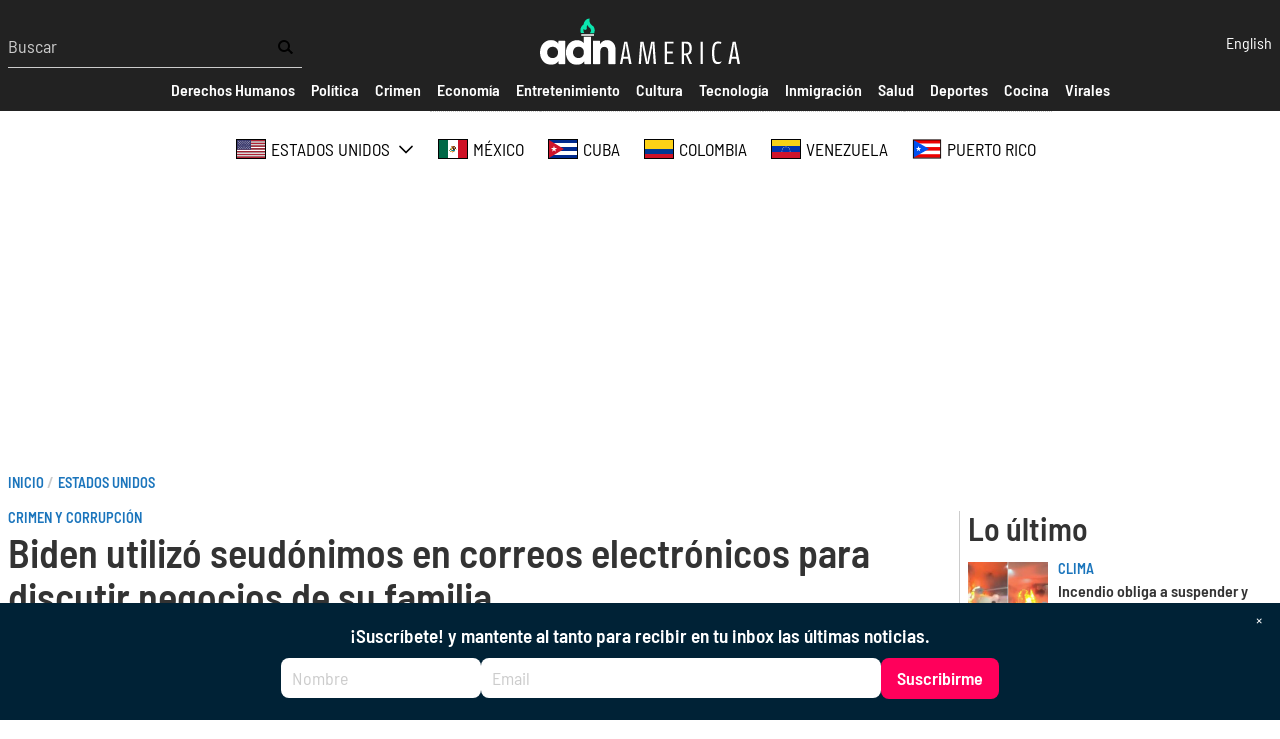

--- FILE ---
content_type: text/html; charset=UTF-8
request_url: https://adnamerica.com/estados-unidos/biden-utilizo-seudonimos-en-correos-electronicos-para-discutir-negocios-de-su
body_size: 61971
content:
<!DOCTYPE html>
<html lang="es" dir="ltr" prefix="content: http://purl.org/rss/1.0/modules/content/  dc: http://purl.org/dc/terms/  foaf: http://xmlns.com/foaf/0.1/  og: http://ogp.me/ns#  rdfs: http://www.w3.org/2000/01/rdf-schema#  schema: http://schema.org/  sioc: http://rdfs.org/sioc/ns#  sioct: http://rdfs.org/sioc/types#  skos: http://www.w3.org/2004/02/skos/core#  xsd: http://www.w3.org/2001/XMLSchema# ">
  <head>
    <!-- Google tag (gtag.js) -->
    <script async src="https://www.googletagmanager.com/gtag/js?id=G-X81SCG4SDR"></script>
    <script>
      window.dataLayer = window.dataLayer || [];
      function gtag(){dataLayer.push(arguments);}
      gtag('js', new Date());

      gtag('config', 'G-X81SCG4SDR');
    </script>
    <meta charset="utf-8" />
<style>/* @see https://github.com/aFarkas/lazysizes#broken-image-symbol */.js img.lazyload:not([src]) { visibility: hidden; }/* @see https://github.com/aFarkas/lazysizes#automatically-setting-the-sizes-attribute */.js img.lazyloaded[data-sizes=auto] { display: block; width: 100%; }</style>
<meta name="description" content="Correos con seudónimos de Biden para tratos familiares desatan alarma entre republicanos. De acuerdo con documentos legales, Biden empleó los alias &quot;Robert Peters&quot;, &quot;Robin Ware&quot; y &quot;JRB Ware&quot; para compartir información gubernamental y comunicarse con Hunter Biden y otros asociados." />
<meta name="geo.position" content="US-FL, CU, ES, CO, MX, US-CA, US-NJ, US-NY, US-TX, US-NV, US-PR, US-GA, US-PA, US-VA, AR, VE, CA, IT, CL, DO, CR, EC, SV, GT, HN, NI, PA, PE, CH, TT, UY, DE," />
<link rel="canonical" href="https://adnamerica.com/estados-unidos/biden-utilizo-seudonimos-en-correos-electronicos-para-discutir-negocios-de-su" />
<meta name="robots" content="index, follow" />
<link rel="image_src" href="joe-biden-shutterstock_1936368718.jpg" />
<meta name="original-source" content="https://adnamerica.com/estados-unidos/biden-utilizo-seudonimos-en-correos-electronicos-para-discutir-negocios-de-su" />
<meta property="og:site_name" content="ADN América" />
<meta property="og:type" content="Article" />
<meta property="og:url" content="https://adnamerica.com/estados-unidos/biden-utilizo-seudonimos-en-correos-electronicos-para-discutir-negocios-de-su" />
<meta property="og:title" content="Biden utilizó seudónimos en correos electrónicos para discutir negocios de su familia" />
<meta property="og:description" content="Correos con seudónimos de Biden para tratos familiares desatan alarma entre republicanos. De acuerdo con documentos legales, Biden empleó los alias &quot;Robert Peters&quot;, &quot;Robin Ware&quot; y &quot;JRB Ware&quot; para compartir información gubernamental y comunicarse con Hunter Biden y otros asociados." />
<meta property="og:image" content="https://adnamerica.com/sites/default/files/styles/social_media/public/2023-02/joe-biden-shutterstock_1936368718.jpg?itok=0JNi4HcP" />
<meta property="og:image:url" content="https://adnamerica.com/sites/default/files/styles/social_media/public/2023-02/joe-biden-shutterstock_1936368718.jpg?itok=0JNi4HcP" />
<meta property="og:image:secure_url" content="https://adnamerica.com/sites/default/files/styles/social_media/public/2023-02/joe-biden-shutterstock_1936368718.jpg?itok=0JNi4HcP" />
<meta property="og:image:width" content="1200" />
<meta property="og:video:height" content="628" />
<meta property="og:image:alt" content="El Presidente Joe Biden pronuncia un discurso ante el personal del Departamento de Defensa | Shutterstock" />
<meta name="twitter:card" content="summary_large_image" />
<meta name="twitter:description" content="Correos con seudónimos de Biden para tratos familiares desatan alarma entre republicanos. De acuerdo con documentos legales, Biden empleó los alias &quot;Robert Peters&quot;, &quot;Robin Ware&quot; y &quot;JRB Ware&quot; para compartir información gubernamental y comunicarse con Hunter Biden y otros asociados." />
<meta name="twitter:site" content="@AmericaAdn" />
<meta name="twitter:title" content="Biden utilizó seudónimos en correos electrónicos para discutir negocios de su familia" />
<meta name="twitter:site:id" content="1450470259459252224" />
<meta name="twitter:url" content="https://adnamerica.com/estados-unidos/biden-utilizo-seudonimos-en-correos-electronicos-para-discutir-negocios-de-su" />
<meta name="twitter:image" content="https://adnamerica.com/sites/default/files/styles/social_media/public/2023-02/joe-biden-shutterstock_1936368718.jpg?itok=0JNi4HcP" />
<meta name="twitter:image:alt" content="El Presidente Joe Biden pronuncia un discurso ante el personal del Departamento de Defensa | Shutterstock" />
<meta name="twitter:image:height" content="1200" />
<meta name="twitter:image:width" content="628" />
<meta name="Generator" content="Drupal 9 (https://www.drupal.org)" />
<meta name="MobileOptimized" content="width" />
<meta name="HandheldFriendly" content="true" />
<meta name="viewport" content="width=device-width, initial-scale=1.0" />
<script type="application/ld+json">{
    "@context": "https://schema.org",
    "@graph": [
        {
            "@type": "NewsArticle",
            "headline": "Biden utilizó seudónimos en correos electrónicos para discutir negocios de su familia",
            "name": "Biden utilizó seudónimos en correos electrónicos para discutir negocios de su familia",
            "description": "Correos con seudónimos de Biden para tratos familiares desatan alarma entre republicanos. De acuerdo con documentos legales, Biden empleó los alias \u0022Robert Peters\u0022, \u0022Robin Ware\u0022 y \u0022JRB Ware\u0022 para compartir información gubernamental y comunicarse con Hunter Biden y otros asociados.",
            "image": {
                "@type": "ImageObject",
                "representativeOfPage": "True",
                "url": "https://adnamerica.com/sites/default/files/styles/social_media/public/2023-02/joe-biden-shutterstock_1936368718.jpg?itok=0JNi4HcP",
                "width": "800",
                "height": "600"
            },
            "dateModified": "2023-08-30T13:50:23-0400",
            "isAccessibleForFree": "True",
            "author": {
                "@type": "Person",
                "@id": "https://adnamerica.com/node/3839",
                "name": "ADN America Staff",
                "url": "https://adnamerica.com/node/3839"
            },
            "publisher": {
                "@type": "Organization",
                "@id": "https://adnamerica.com/",
                "name": "ADN América",
                "url": "https://adnamerica.com/"
            }
        }
    ]
}</script>
<link rel="preconnect" href="https://tags.newdreamglobal.com/" crossorigin="" />
<link rel="icon" href="/core/misc/favicon.ico" type="image/vnd.microsoft.icon" />
<link rel="alternate" hreflang="es" href="https://adnamerica.com/estados-unidos/biden-utilizo-seudonimos-en-correos-electronicos-para-discutir-negocios-de-su" />

    <title>Biden utilizó seudónimos en correos electrónicos para discutir negocios de su familia | ADN América</title>
    <link rel="stylesheet" media="all" href="/sites/default/files/css/css_2tgOayJN9mPR4HpAd6LSAIaoTK5xv4NSEjgjLCDSDi8.css" />
<link rel="stylesheet" media="all" href="/sites/default/files/css/css_nLWULmlXTepDZGGwkoo0qap92wzgRaMUvqoZWsJYYf8.css" />
<link rel="stylesheet" media="all" href="/sites/default/files/css/css_s27Rq3gAZ_pn7vJPEOHbV2Etrdw-iM_FD4S2DFFgVaE.css" />
<link rel="stylesheet" media="all" href="/sites/default/files/css/css_cWGm6qhhy0ljSfb8VWdFuMSA_0d69oK94DL7xU1NKV8.css" />
<link rel="stylesheet" media="all" href="/sites/default/files/css/css_yAW9T6u_EtXQHjKS0ONV2zJ9G6VzVCgb8cvoOJPHpDs.css" />

    <script src="//tag.clearbitscripts.com/v1/pk_bb0d0dbe8c45dbf61079c9e2e57d187b/tags.js" async referrerpolicy="strict-origin-when-cross-origin"></script>
<script src="/sites/default/files/js/js_rjfh-jpZv9a7pEZJ2ZdgFoouWzK_o0ajNMRVRDpC8rA.js" async="" defer=""></script>

    <meta name='dailymotion-domain-verification' content='dm9hos0fdz97v1am7' />
    <meta name="facebook-domain-verification" content="5uwitn5f1x47xh7phvmi9ja50bh0v8" />
    
  </head>
  <body class="alias--estados-unidos-biden-utilizo-seudonimos-en-correos-electronicos-para-discutir-negocios-de-su nodetype--article logged-out">
        <a href="#main-content" class="visually-hidden focusable">
      Pasar al contenido principal
    </a>
    
      <div class="dialog-off-canvas-main-canvas" data-off-canvas-main-canvas>
    



<div  class="layout-container">
            

<header  class="header">
  <div  class="header__inner">
    <div  class="header__primary">
      <div  class="header__menu">
          <a href="#" id="toggle-expand" class="toggle-expand">
  <span class="toggle-expand__open">
    
<svg  class="toggle-expand__icon"

  
  
  >
      <use xlink:href="/themes/custom/adn/dist/icons.svg?v1.5#bars"></use>
</svg>
  </span>
  <span class="toggle-expand__close">
    
<svg  class="toggle-expand__icon"

  
  
  >
      <use xlink:href="/themes/custom/adn/dist/icons.svg?v1.5#times"></use>
</svg>
  </span>
</a>
  <div class="views-exposed-form search-form" data-drupal-selector="views-exposed-form-search-page-1">
  
    
      <form action="/search" method="get" id="views-exposed-form-search-page-1" accept-charset="UTF-8">
  
<div class="js-form-item form-item js-form-type-textfield form-item-text js-form-item-text form-no-label">
        <input placeholder="Buscar" data-drupal-selector="edit-text" type="text" id="edit-text" name="text" value="" size="30" maxlength="128" class="form-text form-item__textfield" />

        </div>
<div data-drupal-selector="edit-actions" class="form-actions js-form-wrapper form-wrapper" id="edit-actions"><input data-drupal-selector="edit-submit-search" type="submit" id="edit-submit-search" value="" class="button js-form-submit form-submit form-item__textfield" />
</div>


</form>

  </div>

      </div>
      <div  class="header__branding">
                  
<a
   class="logo-link"
    href="/"
    
>
      

  
<img
   class="logo__image"
        sizes="100vw"
    src="/themes/custom/adn/images/logo.svg?v2"
      alt="Logo"
    />
  </a>
              </div>
      <div  class="header__tools">
          <div class="language-switcher-language-url" id="block-languageswitcher" role="navigation">
  
    
      <div class="language-switcher">
  
<ul  block="block-languageswitcher" class="language-switcher__list">
                
<li  class="list-item list-item--">
              <a href="/en/node/64103" class="language-link" hreflang="en" data-drupal-link-system-path="node/64103">English</a>
          </li>

          </ul>
</div>

  </div>

      </div>
    </div>
    <div id="header__menu_mobile" class="header__menu_mobile">
      <div id="header__search_form"  class="header__search_form">
            <div class="views-exposed-form search-form" data-drupal-selector="views-exposed-form-search-page-1">
  
    
      <form action="/search" method="get" id="views-exposed-form-search-page-1" accept-charset="UTF-8">
  
<div class="js-form-item form-item js-form-type-textfield form-item-text js-form-item-text form-no-label">
        <input placeholder="Buscar" data-drupal-selector="edit-text" type="text" id="edit-text" name="text" value="" size="30" maxlength="128" class="form-text form-item__textfield" />

        </div>
<div data-drupal-selector="edit-actions" class="form-actions js-form-wrapper form-wrapper" id="edit-actions"><input data-drupal-selector="edit-submit-search" type="submit" id="edit-submit-search" value="" class="button js-form-submit form-submit form-item__textfield" />
</div>


</form>

  </div>

      </div>
      <div id="header__secondary"  class="header__secondary">
        <div  class="header__secondary_menu">
          
  <nav block="block-secondarymenu" class="secondary_menu">
  <div id="secondary-nav" class="secondary-nav">
    


    
                          
    
<ul  class="secondary-menu">
            
<li  class="secondary-menu__item">
                        
<a
   class="secondary-menu__link"
    href=""
    
>
                      <span>Secciones</span>
              
  </a>
          </li>
          
<li  class="secondary-menu__item">
                        
<a
   class="secondary-menu__link"
    href="/derechos-humanos"
    
>
                      <span>Derechos Humanos</span>
              
  </a>
          </li>
          
<li  class="secondary-menu__item">
                        
<a
   class="secondary-menu__link"
    href="/politica"
    
>
                      <span>Política</span>
              
  </a>
          </li>
          
<li  class="secondary-menu__item">
                        
<a
   class="secondary-menu__link"
    href="/crimen"
    
>
                      <span>Crimen</span>
              
  </a>
          </li>
          
<li  class="secondary-menu__item">
                        
<a
   class="secondary-menu__link"
    href="/economia"
    
>
                      <span>Economía</span>
              
  </a>
          </li>
          
<li  class="secondary-menu__item">
                        
<a
   class="secondary-menu__link"
    href="/entretenimiento"
    
>
                      <span>Entretenimiento</span>
              
  </a>
          </li>
          
<li  class="secondary-menu__item">
                        
<a
   class="secondary-menu__link"
    href="/cultura"
    
>
                      <span>Cultura</span>
              
  </a>
          </li>
          
<li  class="secondary-menu__item">
                        
<a
   class="secondary-menu__link"
    href="/tecnologia"
    
>
                      <span>Tecnología</span>
              
  </a>
          </li>
          
<li  class="secondary-menu__item">
                        
<a
   class="secondary-menu__link"
    href="/inmigracion"
    
>
                      <span>Inmigración</span>
              
  </a>
          </li>
          
<li  class="secondary-menu__item">
                        
<a
   class="secondary-menu__link"
    href="/salud"
    
>
                      <span>Salud</span>
              
  </a>
          </li>
          
<li  class="secondary-menu__item">
                        
<a
   class="secondary-menu__link"
    href="/deportes"
    
>
                      <span>Deportes</span>
              
  </a>
          </li>
          
<li  class="secondary-menu__item">
                        
<a
   class="secondary-menu__link"
    href="/cocina"
    
>
                      <span>Cocina</span>
              
  </a>
          </li>
          
<li  class="secondary-menu__item">
                        
<a
   class="secondary-menu__link"
    href="/virales"
    
>
                      <span>Virales</span>
              
  </a>
          </li>
      </ul>
  
  </div>
</nav>


        </div>
      </div>
      <div id="header__regions"  class="header__regions">
        <div  class="header__regions_menu">
            <nav class="regions-nav-container">
  <div id="regions-nav" class="regions-nav">
    


    
                          
    
<ul  block="block-regions" class="regions-menu">
            
<li  class="regions-menu__item regions-menu__item--with-sub">
                        
<a
   class="regions-menu__link regions-menu__link--with-sub"
    href="/estados-unidos"
    
>
                        
<svg  class="regions-menu__icon"

  
  
  >
      <use xlink:href="/themes/custom/adn/dist/icons.svg?v1.5#estados-unidos"></use>
</svg>
                <span>Estados Unidos</span>
                  <span class="expand-sub">
            
<svg  class="regions-menu__icon"

  
  
  >
      <use xlink:href="/themes/custom/adn/dist/icons.svg?v1.5#chevron-down"></use>
</svg>
          </span>
              
  </a>
                  
                                    
    
<ul  class="regions-menu regions-menu--sub regions-menu--sub-1">
            
<li  class="regions-menu__item regions-menu__item--sub regions-menu__item--sub-1 regions-menu__item--with-sub">
                        
<a
   class="regions-menu__link regions-menu__link--sub regions-menu__link--sub-1 regions-menu__link--with-sub"
    href="/florida"
    
>
                      <span>Florida</span>
                  <span class="expand-sub">
            
<svg  class="regions-menu__icon"

  
  
  >
      <use xlink:href="/themes/custom/adn/dist/icons.svg?v1.5#chevron-down"></use>
</svg>
          </span>
              
  </a>
                  
                          
    
<ul  class="regions-menu regions-menu--sub regions-menu--sub-1 regions-menu--sub-2">
            
<li  class="regions-menu__item regions-menu__item--sub regions-menu__item--sub-2">
                        
<a
   class="regions-menu__link regions-menu__link--sub regions-menu__link--sub-2"
    href="/florida/towns/coral-springs"
    
>
                      <span>Coral Springs</span>
              
  </a>
          </li>
          
<li  class="regions-menu__item regions-menu__item--sub regions-menu__item--sub-2">
                        
<a
   class="regions-menu__link regions-menu__link--sub regions-menu__link--sub-2"
    href="/florida/towns/Parkland"
    
>
                      <span>Parkland</span>
              
  </a>
          </li>
      </ul>
  
      </li>
          
<li  class="regions-menu__item regions-menu__item--sub regions-menu__item--sub-1">
                        
<a
   class="regions-menu__link regions-menu__link--sub regions-menu__link--sub-1"
    href="/texas"
    
>
                      <span>Texas</span>
              
  </a>
          </li>
          
<li  class="regions-menu__item regions-menu__item--sub regions-menu__item--sub-1">
                        
<a
   class="regions-menu__link regions-menu__link--sub regions-menu__link--sub-1"
    href="/california"
    
>
                      <span>California</span>
              
  </a>
          </li>
          
<li  class="regions-menu__item regions-menu__item--sub regions-menu__item--sub-1">
                        
<a
   class="regions-menu__link regions-menu__link--sub regions-menu__link--sub-1"
    href="/new-york"
    
>
                      <span>New York</span>
              
  </a>
          </li>
          
<li  class="regions-menu__item regions-menu__item--sub regions-menu__item--sub-1">
                        
<a
   class="regions-menu__link regions-menu__link--sub regions-menu__link--sub-1"
    href="/arizona"
    
>
                      <span>Arizona</span>
              
  </a>
          </li>
          
<li  class="regions-menu__item regions-menu__item--sub regions-menu__item--sub-1">
                        
<a
   class="regions-menu__link regions-menu__link--sub regions-menu__link--sub-1"
    href="/new-jersey"
    
>
                      <span>New Jersey</span>
              
  </a>
          </li>
      </ul>
  
      </li>
          
<li  class="regions-menu__item">
                        
<a
   class="regions-menu__link"
    href="/mexico"
    
>
                        
<svg  class="regions-menu__icon"

  
  
  >
      <use xlink:href="/themes/custom/adn/dist/icons.svg?v1.5#mexico"></use>
</svg>
                <span>México</span>
              
  </a>
          </li>
          
<li  class="regions-menu__item">
                        
<a
   class="regions-menu__link"
    href="/cuba"
    
>
                        
<svg  class="regions-menu__icon"

  
  
  >
      <use xlink:href="/themes/custom/adn/dist/icons.svg?v1.5#cuba"></use>
</svg>
                <span>Cuba</span>
              
  </a>
          </li>
          
<li  class="regions-menu__item">
                        
<a
   class="regions-menu__link"
    href="/colombia"
    
>
                        
<svg  class="regions-menu__icon"

  
  
  >
      <use xlink:href="/themes/custom/adn/dist/icons.svg?v1.5#colombia"></use>
</svg>
                <span>Colombia</span>
              
  </a>
          </li>
          
<li  class="regions-menu__item">
                        
<a
   class="regions-menu__link"
    href="/venezuela"
    
>
                        
<svg  class="regions-menu__icon"

  
  
  >
      <use xlink:href="/themes/custom/adn/dist/icons.svg?v1.5#venezuela"></use>
</svg>
                <span>Venezuela</span>
              
  </a>
          </li>
          
<li  class="regions-menu__item">
                        
<a
   class="regions-menu__link"
    href="/puerto-rico"
    
>
                        
<svg  class="regions-menu__icon"

  
  
  >
      <use xlink:href="/themes/custom/adn/dist/icons.svg?v1.5#puerto-rico"></use>
</svg>
                <span>Puerto Rico</span>
              
  </a>
          </li>
      </ul>
  
  </div>
</nav>


        </div>
      </div>
    </div>
  </div>
</header>
  <div class="ad ad--leaderboard">
    <div data-aaad='true' data-aa-adunit='/22181265/adnamerica_728v_1'></div>
    <div data-aaad='true' data-aa-adunit='/22181265/adnamerica_mob_320v_1'></div>
  </div>

                <div>
    <div id="block-adn-breadcrumbs">
  
    
      

  <nav role='navigation' aria-labelledby='system-breadcrumb'  class="breadcrumb__container">
    <h2  class="visually-hidden" id='system-breadcrumb'>Sobrescribir enlaces de ayuda a la navegación</h2>
    <ol  class="breadcrumb">
          <li  class="breadcrumb__item">
                  <a  class="breadcrumb__link" href="/">Inicio</a>
              </li>
          <li  class="breadcrumb__item">
                  <a  class="breadcrumb__link" href="/estados-unidos">Estados Unidos</a>
              </li>
        </ol>
  </nav>

  </div>
<div data-drupal-messages-fallback class="hidden"></div>

  </div>

        
    
    
    
    <div  class="main">
    <a id="main-content" tabindex="-1"></a>        <main role="main"  class="main-content">
            <div>
    <div id="block-adn-content">
  
    
      
	



<div  role="article" about="/estados-unidos/biden-utilizo-seudonimos-en-correos-electronicos-para-discutir-negocios-de-su" class="grid grid--col2">
    <div class="grid--start">
        
            
    



<article  class="node node--article node-- node--view-mode-full">

  <div  class="node__heading">
          
<h4  class="section-title">
      
<a
   class="section-title__link"
    href="/crimen"
    
>
      Crimen y Corrupción
  </a>
  </h4>
        
      
<h1  class="h1">
      Biden utilizó seudónimos en correos electrónicos para discutir negocios de su familia 
  </h1>
    

          
<p  class="summary__paragraph">
      Correos con seudónimos de Biden para tratos familiares desatan alarma entre republicanos. De acuerdo con documentos legales, Biden empleó los alias &quot;Robert Peters&quot;, &quot;Robin Ware&quot; y &quot;JRB Ware&quot; para compartir información gubernamental y comunicarse con Hunter Biden y otros asociados.
  </p>
      </div>

            <div  class="node__image">
        
            <div class="field field--name-field-image field--type-entity-reference field--label-hidden field__item"><div>
  
  
						<div class="field field--name-field-media-image field--type-image field--label-hidden field--image-style-hero field__item">    <picture>
                  <source srcset="/sites/default/files/styles/hero/public/2023-02/joe-biden-shutterstock_1936368718.jpg?itok=NPisa9Ze 1x" media="all and (min-width: 720px)" type="image/jpeg"/>
              <source srcset="/sites/default/files/styles/hero_small/public/2023-02/joe-biden-shutterstock_1936368718.jpg?itok=Q6WNjLoB 1x" media="all and (min-width: 320px)" type="image/jpeg"/>
                  <img src="/sites/default/files/styles/hero_small/public/2023-02/joe-biden-shutterstock_1936368718.jpg?itok=Q6WNjLoB" alt="El Presidente Joe Biden pronuncia un discurso ante el personal del Departamento de Defensa" typeof="foaf:Image" />

  </picture>

</div>
			


      <div class="media--image-meta">
      <span class="media--image-caption">El Presidente Joe Biden pronuncia un discurso ante el personal del Departamento de Defensa</span> |
      <span class="media--image-credit">Shutterstock</span>
    </div>
  
</div>
</div>
      

      </div>
      


  <div  class="node__content">
          <div  class="node__byline">
        <span class="by">Por</span>
                  
<a
   class="link"
    href="/en/node/3839"
    
>
      ADN America Staff
  </a>
                        </div>
    
          
<p  class="published__paragraph">
      Agosto 30, 2023 11:39am
  </p>
    
          
<p  class="updated__paragraph">
      Updated: Agosto 30, 2023 1:50pm
  </p>
    
                <div>
  
    
      <ul  class="social-share">
  <li  class="item item--social-share">
      
<a
   class="link"
    href="https://www.facebook.com/sharer/sharer.php?u=https%3A%2F%2Fadnamerica.com%2Festados-unidos%2Fbiden-utilizo-seudonimos-en-correos-electronicos-para-discutir-negocios-de-su%3Futm_medium%3Dsocial_media%26utm_source%3Dfacebook_social_icon%26utm_campaign%3Dsocial_icons"
    
>
            <svg xmlns="http://www.w3.org/2000/svg" viewBox="0 0 24 24"><path d="M9 8h-3v4h3v12h5v-12h3.642l.358-4h-4v-1.667c0-.955.192-1.333 1.115-1.333h2.885v-5h-3.808c-3.596 0-5.192 1.583-5.192 4.615v3.385z"></path></svg>
        </a>
  </li>
  <li  class="item item--social-share">
      
<a
   class="link"
    href="https://www.twitter.com/intent/tweet?via=ADNAmerica&amp;url=https%3A%2F%2Fadnamerica.com%2Festados-unidos%2Fbiden-utilizo-seudonimos-en-correos-electronicos-para-discutir-negocios-de-su%3Futm_medium%3Dsocial_media%26utm_source%3Dtwitter_social_icon%26utm_campaign%3Dsocial_icons&amp;text=Biden+utiliz%C3%B3+seud%C3%B3nimos+en+correos+electr%C3%B3nicos+para+discutir+negocios+de+su+familia+"
    
>
            <svg xmlns="http://www.w3.org/2000/svg" viewBox="0 0 24 24"><path d="M24 4.557a9.83 9.83 0 0 1-2.828.775 4.932 4.932 0 0 0 2.165-2.724 9.864 9.864 0 0 1-3.127 1.195 4.916 4.916 0 0 0-3.594-1.555c-3.179 0-5.515 2.966-4.797 6.045A13.978 13.978 0 0 1 1.671 3.149a4.93 4.93 0 0 0 1.523 6.574 4.903 4.903 0 0 1-2.229-.616c-.054 2.281 1.581 4.415 3.949 4.89a4.935 4.935 0 0 1-2.224.084 4.928 4.928 0 0 0 4.6 3.419A9.9 9.9 0 0 1 0 19.54a13.94 13.94 0 0 0 7.548 2.212c9.142 0 14.307-7.721 13.995-14.646A10.025 10.025 0 0 0 24 4.557z"></path></svg>
        </a>
  </li>
  <li  class="item item--social-share">
      
<a
   class="link"
    href="https://gettr.com/share?url=https%3A%2F%2Fadnamerica.com%2Festados-unidos%2Fbiden-utilizo-seudonimos-en-correos-electronicos-para-discutir-negocios-de-su%3Futm_medium%3Dsocial_media%26utm_source%3Dgettr_social_icon%26utm_campaign%3Dsocial_icons"
    
>
            <svg height="2500" viewBox="582.815 50.107 1334.369 2399.786" width="2500" xmlns="http://www.w3.org/2000/svg"><path clip-rule="evenodd" d="m1255.052 50.107c8.354 14.087 17.649 27.707 24.894 42.343 27.24 55.036 42.553 113.672 48.776 174.521 3.633 35.522 4.773 71.299 7.096 106.955.046.682.852 1.313 2.41 3.577 17.959-18.772 26.168-42.135 33.4-65.375 7.223-23.204 11.651-47.279 17.72-72.703 2.938 2.942 6.461 5.434 8.621 8.798 25.484 39.686 40.496 83.495 51.504 129.065 11.288 46.739 15.241 94.399 19.954 142.004.117 1.189.674 2.332 1.774 5.978 3.683-3.927 7.071-6.474 9.076-9.845 16.04-26.975 23.375-56.663 26.646-87.559.35-3.289.662-6.583 1.16-9.85.103-.677.952-1.238 2.358-2.947 2.154 1.919 4.583 3.267 5.844 5.332 31.505 51.685 56.431 106.297 73.887 164.355 14.208 47.25 23.221 95.38 24.737 144.651 2.303 74.959-19.058 143.513-58.297 206.941-37.52 60.65-86.264 111.856-135.883 162.376-39.637 40.356-80.086 79.996-118.05 121.879-18.242 20.127-31.594 44.686-47.111 67.271-1.608 2.344-2.874 4.928-5.301 9.132-4.3-3.267-8.382-5.65-11.579-8.907-65.314-66.544-128.946-134.585-188.119-206.758-37.515-45.753-72.668-93.064-103.339-143.677-22.09-36.455-39.708-75.122-51.691-115.853-14.548-49.445-12.775-99.286 2-148.865 19.326-64.853 54.873-120.9 94.527-174.477 45.27-61.171 92.705-120.736 138.019-181.875 39.212-52.908 73.848-108.813 95.599-171.433 8.683-24.998 13.745-51.257 20.42-76.948 1.443-5.55 2.742-11.135 4.107-16.704 1.613-.466 3.227-.933 4.841-1.402zm-672.237 1405.628v-60.164h1334.369v59.944c-5.696 1.104-11.933 2.705-18.271 3.472-73.12 8.845-142.395 29.775-205.763 67.729-49.489 29.643-89.404 69.276-115.328 121.35-8.082 16.232-13.371 34.013-18.522 51.501-2.908 9.869-7.94 13.38-17.754 13.37-193.721-.181-387.44-.181-581.158-.298-4.859-.005-9.713-.898-15.075-1.426-4.446-13.718-8.224-26.805-12.902-39.556-17.979-49.021-49.264-88.205-89.905-120.344-47.108-37.251-100.985-60.872-158.498-75.986-28.842-7.579-58.692-11.296-88.079-16.795-4.013-.751-7.993-1.698-13.114-2.797zm631.196 564.076c0-24.491.435-46.892-.088-69.268-1.158-49.548-2.952-99.08-4.153-148.623-.449-18.558 11.269-32.803 29.127-36.816 16.54-3.717 33.794 4.751 40.821 21.087 2.192 5.093 2.515 11.349 2.375 17.038-1.564 63.7-3.411 127.395-5.11 191.09-.217 8.146-.029 16.307-.029 25.404h59.518c.938-11.125 1.914-20.95 2.573-30.8 3.978-59.398 7.841-118.806 11.872-178.198.422-6.217 1.468-12.419 2.615-18.553 3.309-17.697 22.283-31.298 39.736-28.671 18.433 2.774 33.928 20.989 31.64 38.8-6.636 51.613-13.842 103.153-20.837 154.718-2.296 16.906-4.735 33.799-6.884 50.725-.498 3.932-.073 7.979-.073 12.878h56.45c1.412-4.264 3.478-8.683 4.311-13.322 7.044-39.297 13.935-78.624 20.732-117.965 5.379-31.127 10.353-62.328 15.908-93.431 3.973-22.244 25.193-36.86 45.736-32.119 20.744 4.786 34.545 27.714 29.718 48.815-14.65 64.062-29.13 128.162-43.78 192.224-1.282 5.606-3.33 11.031-5.262 17.321l-28.688 2.021c-5.794 32.583-11.513 64.74-17.575 98.837h-51.807c-11.815 110.02-23.426 218.11-35.107 326.89h-280.97c-11.364-107.988-22.733-216.055-34.375-326.709h-49.074c-6.71-34.829-12.887-66.889-19.075-99.018-10.746-.879-19.312-1.577-29.198-2.383-3.931-15.715-7.945-30.907-11.525-46.197-12.318-52.654-24.449-105.352-36.733-158.01-4.097-17.562-4.469-34.16 11.872-46.305 23.67-17.591 55.132-3.824 60.326 26.521 9.325 54.476 18.276 109.019 27.599 163.494 3.348 19.563 7.318 39.019 10.971 58.348h58.875c-3.682-28.017-7.018-54.319-10.621-80.582-5.88-42.872-12.204-85.681-17.815-128.582-3.038-23.221 5.752-38.296 24.676-44.781 22.049-7.555 46.136 8.214 47.797 31.669 4.295 60.644 8.292 121.306 12.572 181.943.928 13.151 2.54 26.254 3.948 40.509z" fill="#000000" fill-rule="evenodd"></path></svg>
        </a>
  </li>
  <li  class="item item--social-share">
      
<a
   class="link"
    href="https://truthsocial.com/share?title=Biden%2Butiliz%25C3%25B3%2Bseud%25C3%25B3nimos%2Ben%2Bcorreos%2Belectr%25C3%25B3nicos%2Bpara%2Bdiscutir%2Bnegocios%2Bde%2Bsu%2Bfamilia%2B&amp;url=https%3A%2F%2Fadnamerica.com%2Festados-unidos%2Fbiden-utilizo-seudonimos-en-correos-electronicos-para-discutir-negocios-de-su%3Futm_medium%3Dsocial_media%26utm_source%3Dtruth_social_icon%26utm_campaign%3Dsocial_icons"
    
>
            <?xml version="1.0" encoding="UTF-8"?>
    <svg width="453px" height="330px" viewBox="0 0 453 330" version="1.1" xmlns="http://www.w3.org/2000/svg" xmlns:xlink="http://www.w3.org/1999/xlink">
        <title>truth-social-seeklogo.com</title>
        <g id="Page-1" stroke="none" stroke-width="1" fill="none" fill-rule="evenodd">
            <g id="truth-social-seeklogo.com" fill="#000000">
                <polygon id="_." points="350 236 452.08 236 452.08 329.139 350 329.139"></polygon>
                <path d="M0,0 L102.08,0 L102.08,93.139 L0,93.139 L0,0 Z M247.694,0 L349.773,0 L349.773,93.139 L247.694,93.139 L247.694,0 Z M138.108,0 L247.694,0 L247.694,328.991 L138.108,328.991 L138.108,0 Z" id="T-2"></path>
            </g>
        </g>
    </svg>
        </a>
  </li>
  <li  class="item item--social-share">
      
<a
   class="link"
    href="mailto:?subject=ADNAmerica.com+%7C+Biden+utiliz%C3%B3+seud%C3%B3nimos+en+correos+electr%C3%B3nicos+para+discutir+negocios+de+su+familia+&amp;body=From+ADNAmerica.com%3A+Biden+utiliz%C3%B3+seud%C3%B3nimos+en+correos+electr%C3%B3nicos+para+discutir+negocios+de+su+familia+%0A%0Ahttps%3A%2F%2Fadnamerica.com%2Festados-unidos%2Fbiden-utilizo-seudonimos-en-correos-electronicos-para-discutir-negocios-de-su%3Futm_medium%3Dsocial_media%26utm_source%3Dmail_social_icon%26utm_campaign%3Dsocial_icons"
    
>
            <svg xmlns="http://www.w3.org/2000/svg" viewBox="0 0 24 24"><path d="M0 20.4h24V3.6H0v16.8zM1.2 4.8h21.6L12 12 1.2 4.8zm0 1.2L12 13.2 22.8 6v13.2H1.2V6z"></path></svg>
        </a>
  </li>
</ul>

  </div>

    
    
          <div class="ad">
        <div data-aaad='true' data-aa-adunit='/22181265/adnamerica_728v_2'></div>
      </div>
    

          <div class="text-long">
        

            <div class="field field--name-body field--type-text-with-summary field--label-hidden article--body"><p>Correos con seudónimos de Biden para tratos familiares desatan la alarma entre los republicanos.</p>

<p>La revelación de que el presidente Biden utilizó seudónimos en correos electrónicos para discutir negocios de su familia ha generado profunda preocupación entre legisladores republicanos.</p>

<p>De acuerdo a <a href="https://www.breitbart.com/politics/2023/08/28/national-archives-possesses-5400-emails-records-linked-joe-biden-email-aliases/"><strong>documentos legales</strong></a>, Biden empleó los alias "Robert Peters", "Robin Ware" y "JRB Ware" para compartir información gubernamental y comunicarse con Hunter Biden y otros asociados.</p>

<p>En un correo de 2016 dirigido a "Robert L. Peters" se menciona a Hunter Biden en relación con Ucrania y se adjunta la agenda del entonces vicepresidente con una llamada telefónica al presidente ucraniano de ese momento.</p>

<p>"Hay más que suficiente evidencia para abrir una investigación sobre Biden Corruption LLC", afirmó la representante Harriet Hageman, integrante del Comité Judicial de la Cámara de Representantes.</p>

<p>El presidente de la Cámara Baja, Kevin McCarthy, insinuó que una investigación de juicio político contra Biden podría iniciarse en septiembre . Hageman declaró que "el pueblo estadounidense tiene derecho a saber la magnitud del soborno, el compromiso a la seguridad nacional y las agencias corrompidas".</p>

<p>Sin embargo, no todos los republicanos están convencidos de que un juicio político sea el mejor enfoque. Ante las revelaciones sobre el escándalo Biden, la representante Marjorie Taylor Greene dijo que esa falta de decisión demuestra un "fracaso republicano".</p>

<p>El Archivo Nacional se ha negado repetidamente a entregar los correos vinculados a los seudónimos de Biden, a pesar de solicitudes bajo la Ley de Libertad de Información, y recién lo reconoció tras una demanda legal para exigir su divulgación.</p>

<p>"Obama debería permitir que NARA publique los 5.100 mensajes de correo electrónico y 200 páginas de registros", dijo el senador Ron Johnson (R-WI) a <a href="https://www.breitbart.com/politics/2023/08/29/exclusive-gop-lawmakers-rip-joe-biden-for-using-email-alias-to-conduct-family-business/"><strong>Breitbart News</strong></a>. “He estado investigando el uso de correos electrónicos privados por parte de Joe Biden desde 2021. Tres cartas a la Casa Blanca de Biden quedaron sin respuesta y NARA proporcionó la respuesta habitual de no respuesta”.</p>

<p>La falta de transparencia del Archivo Nacional podría tener motivaciones políticas. La institución notifica a la Casa Blanca antes de revelar registros de expresidentes.</p>

<p>Ante esto, el senador Ron Johnson y la representante Elise Stefanik instaron al Archivo Nacional a liberar de inmediato los polémicos correos de Biden.</p>
</div>
      
      </div>
    
  
  </div>
</article>

    
    <div class="views-element-container"><div class="js-view-dom-id-1c07cf0393d854e30f35974d2ff3f34217d3f4023e4fd6ffee04849376b6eb13 view--related-articles view--related-articles--block_1">
  
  
  

  
  
  

  <div class="basic-container">
  <h2 class="view--title">Artículos Relacionados</h2>
</div>

<div  class="film-strip">
            

<article  role="article" about="/estados-unidos/juez-en-nueva-york-pospone-sentencia-del-pollo-carvajal-para-evaluar-su-rol-en-el" class="node node--article node-- node--view-mode-card">
            <div  class="node__image">
              <a href="/estados-unidos/juez-en-nueva-york-pospone-sentencia-del-pollo-carvajal-para-evaluar-su-rol-en-el">
      
            <div class="field field--name-field-image field--type-entity-reference field--label-hidden field__item"><div>
  
  
						<div class="field field--name-field-media-image field--type-image field--label-hidden field--image-style-card field__item">  <img loading="lazy" src="/sites/default/files/styles/card/public/2023-07/Hugo%20Carvajal%20EFE.jpg?itok=IMhAk41A" width="720" height="405" alt="Hugo Carvajal" class="lazyload" data-src="/sites/default/files/styles/card/public/2023-07/Hugo%20Carvajal%20EFE.jpg?itok=IMhAk41A" typeof="foaf:Image" />


</div>
			


  
</div>
</div>
      

    </a>
          </div>
    
    <div  class="node__content">

              
<h4  class="section-title">
      
<a
   class="section-title__link"
    href="/crimen"
    
>
      Crimen y Corrupción
  </a>
  </h4>
      
    
      
<h2  class="h2">
      
<a
   class="h2__link"
    href="/estados-unidos/juez-en-nueva-york-pospone-sentencia-del-pollo-carvajal-para-evaluar-su-rol-en-el"
    
>
      Juez en Nueva York pospone sentencia del &quot;Pollo&quot; Carvajal para evaluar su rol en el Cartel de los Soles
  </a>
  </h2>
    

    
    

  </div>
</article>





          

<article  role="article" about="/estados-unidos/exsenador-bob-menendez-inicia-su-condena-de-11-anos-por-sobornos-y-corrupcion" class="node node--article node-- node--view-mode-card">
            <div  class="node__image">
              <a href="/estados-unidos/exsenador-bob-menendez-inicia-su-condena-de-11-anos-por-sobornos-y-corrupcion">
      
            <div class="field field--name-field-image field--type-entity-reference field--label-hidden field__item"><div>
  
  
						<div class="field field--name-field-media-image field--type-image field--label-hidden field--image-style-card field__item">  <img loading="lazy" src="/sites/default/files/styles/card/public/2023-09/Bob%20Menendez%20Shutterstock_0.jpg?itok=88El7q-A" width="720" height="405" alt="Sen. Bob Menendez" class="lazyload" data-src="/sites/default/files/styles/card/public/2023-09/Bob%20Menendez%20Shutterstock_0.jpg?itok=88El7q-A" typeof="foaf:Image" />


</div>
			


  
</div>
</div>
      

    </a>
          </div>
    
    <div  class="node__content">

              
<h4  class="section-title">
      
<a
   class="section-title__link"
    href="/crimen"
    
>
      Crimen y Corrupción
  </a>
  </h4>
      
    
      
<h2  class="h2">
      
<a
   class="h2__link"
    href="/estados-unidos/exsenador-bob-menendez-inicia-su-condena-de-11-anos-por-sobornos-y-corrupcion"
    
>
      Exsenador Bob Menéndez inicia su condena de 11 años por sobornos y corrupción 
  </a>
  </h2>
    

    
    

  </div>
</article>





          

<article  role="article" about="/estados-unidos/arrestan-funcionario-de-carcel-de-nueva-orleans-que-ayudo-10-reclusos-fugarse" class="node node--article node-- node--view-mode-card">
            <div  class="node__image">
              <a href="/estados-unidos/arrestan-funcionario-de-carcel-de-nueva-orleans-que-ayudo-10-reclusos-fugarse">
      
            <div class="field field--name-field-image field--type-entity-reference field--label-hidden field__item"><div>
  
  
						<div class="field field--name-field-media-image field--type-image field--label-hidden field--image-style-card field__item">  <img loading="lazy" src="/sites/default/files/styles/card/public/2023-03/prisi%C3%B3n_shutterstock_376750576.jpg?itok=3LSOcm9-" width="720" height="405" alt="Jail" class="lazyload" data-src="/sites/default/files/styles/card/public/2023-03/prisi%C3%B3n_shutterstock_376750576.jpg?itok=3LSOcm9-" typeof="foaf:Image" />


</div>
			


  
</div>
</div>
      

    </a>
          </div>
    
    <div  class="node__content">

              
<h4  class="section-title">
      
<a
   class="section-title__link"
    href="/crimen"
    
>
      Crimen y Corrupción
  </a>
  </h4>
      
    
      
<h2  class="h2">
      
<a
   class="h2__link"
    href="/estados-unidos/arrestan-funcionario-de-carcel-de-nueva-orleans-que-ayudo-10-reclusos-fugarse"
    
>
      Arrestan a funcionario de cárcel de Nueva Orleans que ayudó a 10 reclusos a fugarse 
  </a>
  </h2>
    

    
    

  </div>
</article>





          

<article  role="article" about="/estados-unidos/fiscales-buscan-pena-de-muerte-para-luigi-mangione-presunto-asesino-del-ceo-de" class="node node--article node-- node--view-mode-card">
            <div  class="node__image">
              <a href="/estados-unidos/fiscales-buscan-pena-de-muerte-para-luigi-mangione-presunto-asesino-del-ceo-de">
      
            <div class="field field--name-field-image field--type-entity-reference field--label-hidden field__item"><div>
  
  
						<div class="field field--name-field-media-image field--type-image field--label-hidden field--image-style-card field__item">  <img loading="lazy" src="/sites/default/files/styles/card/public/2025-04/Luigi%20Mangione%20-%20Captura%20de%20pantalla.jpg?itok=S3TSveFF" width="720" height="405" alt="Crimen " class="lazyload" data-src="/sites/default/files/styles/card/public/2025-04/Luigi%20Mangione%20-%20Captura%20de%20pantalla.jpg?itok=S3TSveFF" typeof="foaf:Image" />


</div>
			


  
</div>
</div>
      

    </a>
          </div>
    
    <div  class="node__content">

              
<h4  class="section-title">
      
<a
   class="section-title__link"
    href="/crimen"
    
>
      Crimen y Corrupción
  </a>
  </h4>
      
    
      
<h2  class="h2">
      
<a
   class="h2__link"
    href="/estados-unidos/fiscales-buscan-pena-de-muerte-para-luigi-mangione-presunto-asesino-del-ceo-de"
    
>
      Fiscales buscan pena de muerte para Luigi Mangione, presunto asesino del CEO de UnitedHealthcare
  </a>
  </h2>
    

    
    

  </div>
</article>





      </div>

    

  
  

  
</div>
</div>


    </div>

  <div class="grid--end">
        <div class="views-element-container"><div class="js-view-dom-id-9ca53081316b9d301efb75d085786f143f6f5494defc153a2655f2e0bae35134 view--latest view--latest--list">
  
  
  

  
  
  

  <div class="basic-container">
  <h2 class="view--title">Lo último</h2>
      


<article  role="article" about="/brasil/incendio-obliga-suspender-y-evacuar-la-cumbre-del-clima-en-brasil" class="node node--article node-- node--view-mode-small-teaser">
            <div  class="node__image">
              <a href="/brasil/incendio-obliga-suspender-y-evacuar-la-cumbre-del-clima-en-brasil">
      
            <div class="field field--name-field-image field--type-entity-reference field--label-hidden field__item"><div>
  
  
						<div class="field field--name-field-media-image field--type-image field--label-hidden field--image-style-large field__item">  <img loading="lazy" src="/sites/default/files/styles/medium/public/2025-11/Incendio%20-%20Captura%20de%20pantalla.jpg?itok=C02BrwV-" width="480" height="480" alt="Clima" class="lazyload" data-src="/sites/default/files/styles/large/public/2025-11/Incendio%20-%20Captura%20de%20pantalla.jpg?itok=k8lvJLBE" typeof="foaf:Image" />


</div>
			


  
</div>
</div>
      

    </a>
          </div>
    
    <div  class="node__content">

              
<h4  class="section-title">
      
<a
   class="section-title__link"
    href="/clima"
    
>
      Clima
  </a>
  </h4>
      
    
      
<h2  class="h2">
      
<a
   class="h2__link"
    href="/brasil/incendio-obliga-suspender-y-evacuar-la-cumbre-del-clima-en-brasil"
    
>
      Incendio obliga a suspender y evacuar la cumbre del clima en Brasil
  </a>
  </h2>
    

    
    

  </div>
</article>




      


<article  role="article" about="/venezuela/llegan-venezuela-167-migrantes-repatriados-desde-arizona-ee-uu" class="node node--article node-- node--view-mode-small-teaser">
            <div  class="node__image">
              <a href="/venezuela/llegan-venezuela-167-migrantes-repatriados-desde-arizona-ee-uu">
      
            <div class="field field--name-field-image field--type-entity-reference field--label-hidden field__item"><div>
  
  
						<div class="field field--name-field-media-image field--type-image field--label-hidden field--image-style-large field__item">  <img loading="lazy" src="/sites/default/files/styles/medium/public/2024-11/Migrantes%20-%20EFE_0.jpg?itok=9CqnK8Lf" width="480" height="480" alt="Migración " class="lazyload" data-src="/sites/default/files/styles/large/public/2024-11/Migrantes%20-%20EFE_0.jpg?itok=DNB06ryf" typeof="foaf:Image" />


</div>
			


  
</div>
</div>
      

    </a>
          </div>
    
    <div  class="node__content">

              
<h4  class="section-title">
      
<a
   class="section-title__link"
    href="/inmigracion"
    
>
      Inmigración
  </a>
  </h4>
      
    
      
<h2  class="h2">
      
<a
   class="h2__link"
    href="/venezuela/llegan-venezuela-167-migrantes-repatriados-desde-arizona-ee-uu"
    
>
      Llegan a Venezuela 167 migrantes repatriados desde Arizona, EE. UU. 
  </a>
  </h2>
    

    
    

  </div>
</article>




      


<article  role="article" about="/estados-unidos/el-senado-aprueba-por-unanimidad-la-ley-de-transparencia-de-los-archivos-epstein" class="node node--article node-- node--view-mode-small-teaser">
            <div  class="node__image">
              <a href="/estados-unidos/el-senado-aprueba-por-unanimidad-la-ley-de-transparencia-de-los-archivos-epstein">
      
            <div class="field field--name-field-image field--type-entity-reference field--label-hidden field__item"><div>
  
  
						<div class="field field--name-field-media-image field--type-image field--label-hidden field--image-style-large field__item">  <img loading="lazy" src="/sites/default/files/styles/medium/public/2025-11/Epstein%20-%20ShutterstockCaptura%20de%20pantalla.jpg?itok=pah36Hl0" width="480" height="480" alt="Política " class="lazyload" data-src="/sites/default/files/styles/large/public/2025-11/Epstein%20-%20ShutterstockCaptura%20de%20pantalla.jpg?itok=wkBK-LcJ" typeof="foaf:Image" />


</div>
			


  
</div>
</div>
      

    </a>
          </div>
    
    <div  class="node__content">

              
<h4  class="section-title">
      
<a
   class="section-title__link"
    href="/politica"
    
>
      Política
  </a>
  </h4>
      
    
      
<h2  class="h2">
      
<a
   class="h2__link"
    href="/estados-unidos/el-senado-aprueba-por-unanimidad-la-ley-de-transparencia-de-los-archivos-epstein"
    
>
      El Senado aprueba por unanimidad la Ley de Transparencia de los Archivos Epstein
  </a>
  </h2>
    

    
    

  </div>
</article>




      


<article  role="article" about="/venezuela/manifiesto-de-libertad-maria-corina-machado-emite-plan-para-la-reconstruccion-de" class="node node--article node-- node--view-mode-small-teaser">
            <div  class="node__image">
              <a href="/venezuela/manifiesto-de-libertad-maria-corina-machado-emite-plan-para-la-reconstruccion-de">
      
            <div class="field field--name-field-image field--type-entity-reference field--label-hidden field__item"><div>
  
  
						<div class="field field--name-field-media-image field--type-image field--label-hidden field--image-style-large field__item">  <img loading="lazy" src="/sites/default/files/styles/medium/public/2024-12/Mar%C3%ADa%20Corina%20Machado%20-%20EFE.jpg?itok=aspiYgGq" width="480" height="480" alt="Crimen " class="lazyload" data-src="/sites/default/files/styles/large/public/2024-12/Mar%C3%ADa%20Corina%20Machado%20-%20EFE.jpg?itok=acSOv5du" typeof="foaf:Image" />


</div>
			


  
</div>
</div>
      

    </a>
          </div>
    
    <div  class="node__content">

              
<h4  class="section-title">
      
<a
   class="section-title__link"
    href="/derechos-humanos"
    
>
      Derechos Humanos
  </a>
  </h4>
      
    
      
<h2  class="h2">
      
<a
   class="h2__link"
    href="/venezuela/manifiesto-de-libertad-maria-corina-machado-emite-plan-para-la-reconstruccion-de"
    
>
      “Manifiesto de Libertad”: María Corina Machado emite plan para la reconstrucción de Venezuela 
  </a>
  </h2>
    

    
    

  </div>
</article>




      


<article  role="article" about="/florida/trump-respalda-al-cubanoamericano-emilio-gonzalez-para-alcalde-de-miami" class="node node--article node-- node--view-mode-small-teaser">
            <div  class="node__image">
              <a href="/florida/trump-respalda-al-cubanoamericano-emilio-gonzalez-para-alcalde-de-miami">
      
            <div class="field field--name-field-image field--type-entity-reference field--label-hidden field__item"><div>
  
  
						<div class="field field--name-field-media-image field--type-image field--label-hidden field--image-style-large field__item">  <img loading="lazy" src="/sites/default/files/styles/medium/public/2025-11/Miami%20-%20Captura%20de%20pantalla.jpg?itok=0kpwXb4Y" width="480" height="480" alt="Política " class="lazyload" data-src="/sites/default/files/styles/large/public/2025-11/Miami%20-%20Captura%20de%20pantalla.jpg?itok=bLvxI4tV" typeof="foaf:Image" />


</div>
			


  
</div>
</div>
      

    </a>
          </div>
    
    <div  class="node__content">

              
<h4  class="section-title">
      
<a
   class="section-title__link"
    href="/politica"
    
>
      Política
  </a>
  </h4>
      
    
      
<h2  class="h2">
      
<a
   class="h2__link"
    href="/florida/trump-respalda-al-cubanoamericano-emilio-gonzalez-para-alcalde-de-miami"
    
>
      Trump respalda al cubanoamericano Emilio González para alcalde de Miami
  </a>
  </h2>
    

    
    

  </div>
</article>




      


<article  role="article" about="/chile/elecciones-en-chile-la-comunista-jara-y-el-ultraderechista-kast-se-enfrentaran-en-la-segunda" class="node node--article node-- node--view-mode-small-teaser">
            <div  class="node__image">
              <a href="/chile/elecciones-en-chile-la-comunista-jara-y-el-ultraderechista-kast-se-enfrentaran-en-la-segunda">
      
            <div class="field field--name-field-image field--type-entity-reference field--label-hidden field__item"><div>
  
  
						<div class="field field--name-field-media-image field--type-image field--label-hidden field--image-style-large field__item">  <img loading="lazy" src="/sites/default/files/styles/medium/public/2023-02/Chile_0.jpg?itok=uoj7CfOj" width="480" height="480" alt="Santiago de Chile Chile 29 October 2019 People crowds protesting at Santiago de Chile streets in Plaza de Italia during latest Chile protests and general strike. Police repeal the crowd with tear gas" class="lazyload" data-src="/sites/default/files/styles/large/public/2023-02/Chile_0.jpg?itok=9VCmHWpl" typeof="foaf:Image" />


</div>
			


  
</div>
</div>
      

    </a>
          </div>
    
    <div  class="node__content">

              
<h4  class="section-title">
      
<a
   class="section-title__link"
    href="/politica"
    
>
      Política
  </a>
  </h4>
      
    
      
<h2  class="h2">
      
<a
   class="h2__link"
    href="/chile/elecciones-en-chile-la-comunista-jara-y-el-ultraderechista-kast-se-enfrentaran-en-la-segunda"
    
>
      Elecciones en Chile: la comunista Jara y el ultraderechista Kast se enfrentarán en la segunda vuelta el 14 de diciembre 
  </a>
  </h2>
    

    
    

  </div>
</article>




  </div>

    

  
  

  
</div>
</div>

    <div class="ad ad--article-sidebar">
      <div data-aaad='true' data-aa-adunit='/22181265/adnamerica_siderail'></div>
    </div>
    <div class="ad ad--article-sidebar-sticky ad--sticky">
      <div data-aaad='true' data-aa-adunit='/22181265/adnamerica_sticky_rail'></div>
    </div>
    </div>
</div>



  </div>

  </div>

      </main>
  </div>
            <footer  class="footer">
  <div  class="footer__inner">
    <div  class="footer__logo">
              
<a
   class="logo-link"
    href="/"
    
>
      
  </a>
                      

  
<img
   class="logo__image"
      src="/themes/custom/adn/images/logo-footer.svg?v2"
      alt="Logo"
    />
                    </div>

    <div  class="footer__social">
        

      
<h5  class="social-menu social-menu--title">
      Síganos en Redes Sociales
  </h5>
      
<ul  class="social-menu">
                
<li  class="social-menu__item">
      
<a
   class="social-menu__link"
    href="https://www.facebook.com/NoticiasADNAmerica"
    
>
      
<svg  class="social-menu__icon"

  
  
  >
      <use xlink:href="/themes/custom/adn/dist/icons.svg?v1.5#facebook"></use>
</svg>
  </a>
  </li>
              
<li  class="social-menu__item">
      
<a
   class="social-menu__link"
    href="https://twitter.com/AmericaAdn"
    
>
      
<svg  class="social-menu__icon"

  
  
  >
      <use xlink:href="/themes/custom/adn/dist/icons.svg?v1.5#twitter"></use>
</svg>
  </a>
  </li>
              
<li  class="social-menu__item">
      
<a
   class="social-menu__link"
    href="https://www.instagram.com/adn_america/"
    
>
      
<svg  class="social-menu__icon"

  
  
  >
      <use xlink:href="/themes/custom/adn/dist/icons.svg?v1.5#instagram"></use>
</svg>
  </a>
  </li>
              
<li  class="social-menu__item">
      
<a
   class="social-menu__link"
    href="/rss.xml"
    
>
      
<svg  class="social-menu__icon"

  
  
  >
      <use xlink:href="/themes/custom/adn/dist/icons.svg?v1.5#rss"></use>
</svg>
  </a>
  </li>
          </ul>
    </div>
    <h5  class="footer__copyright"><span>ADN América © 2021 - 2022 | All rights reserved.</span></h5>
    <div  class="footer__sections_menu">
        <nav class="secondary_menu">
  <div id="secondary-nav" class="secondary-nav">
    


    
                          
    
<ul  class="secondary-menu">
            
<li  class="secondary-menu__item">
                        
<a
   class="secondary-menu__link"
    href=""
    
>
                      <span>Secciones</span>
              
  </a>
          </li>
          
<li  class="secondary-menu__item">
                        
<a
   class="secondary-menu__link"
    href="/derechos-humanos"
    
>
                      <span>Derechos Humanos</span>
              
  </a>
          </li>
          
<li  class="secondary-menu__item">
                        
<a
   class="secondary-menu__link"
    href="/politica"
    
>
                      <span>Política</span>
              
  </a>
          </li>
          
<li  class="secondary-menu__item">
                        
<a
   class="secondary-menu__link"
    href="/crimen"
    
>
                      <span>Crimen</span>
              
  </a>
          </li>
          
<li  class="secondary-menu__item">
                        
<a
   class="secondary-menu__link"
    href="/economia"
    
>
                      <span>Economía</span>
              
  </a>
          </li>
          
<li  class="secondary-menu__item">
                        
<a
   class="secondary-menu__link"
    href="/entretenimiento"
    
>
                      <span>Entretenimiento</span>
              
  </a>
          </li>
          
<li  class="secondary-menu__item">
                        
<a
   class="secondary-menu__link"
    href="/cultura"
    
>
                      <span>Cultura</span>
              
  </a>
          </li>
          
<li  class="secondary-menu__item">
                        
<a
   class="secondary-menu__link"
    href="/tecnologia"
    
>
                      <span>Tecnología</span>
              
  </a>
          </li>
          
<li  class="secondary-menu__item">
                        
<a
   class="secondary-menu__link"
    href="/inmigracion"
    
>
                      <span>Inmigración</span>
              
  </a>
          </li>
          
<li  class="secondary-menu__item">
                        
<a
   class="secondary-menu__link"
    href="/salud"
    
>
                      <span>Salud</span>
              
  </a>
          </li>
          
<li  class="secondary-menu__item">
                        
<a
   class="secondary-menu__link"
    href="/deportes"
    
>
                      <span>Deportes</span>
              
  </a>
          </li>
          
<li  class="secondary-menu__item">
                        
<a
   class="secondary-menu__link"
    href="/cocina"
    
>
                      <span>Cocina</span>
              
  </a>
          </li>
          
<li  class="secondary-menu__item">
                        
<a
   class="secondary-menu__link"
    href="/virales"
    
>
                      <span>Virales</span>
              
  </a>
          </li>
      </ul>
  
  </div>
</nav>

    </div>
    <div  class="footer__regions_menu">
        <div  class="stacked-menu">
  


    
                          
    
<ul  class="stacked-menu">
            
<li  class="stacked-menu__item">
                        
<a
   class="stacked-menu__link"
    href=""
    
>
                      <span>ADN América</span>
              
  </a>
          </li>
          
<li  class="stacked-menu__item">
                        
<a
   class="stacked-menu__link"
    href="/sobre-nosotros"
    
>
                      <span>Acerca de</span>
              
  </a>
          </li>
          
<li  class="stacked-menu__item">
                        
<a
   class="stacked-menu__link"
    href="/acerca-de/staff"
    
>
                      <span>Staff</span>
              
  </a>
          </li>
          
<li  class="stacked-menu__item">
                        
<a
   class="stacked-menu__link"
    href="/terminos-y-condiciones"
    
>
                      <span>Términos y Condiciones</span>
              
  </a>
          </li>
          
<li  class="stacked-menu__item">
                        
<a
   class="stacked-menu__link"
    href="/politica-de-privacidad"
    
>
                      <span>Política de Privacidad</span>
              
  </a>
          </li>
          
<li  class="stacked-menu__item">
                        
<a
   class="stacked-menu__link"
    href="mailto:correction@adnamerica.com"
    
>
                      <span>Solicitar una corrección</span>
              
  </a>
          </li>
      </ul>
  
</div>


    </div>
    <div  class="footer__subscribe">
          <h4 class="form-item__heading"> Suscríbase</h4>
      <div>
  
    
      <form class="js-cm-form  subscribe__form" id="subForm" action="https://www.createsend.com/t/subscribeerror?description=" method="post" data-id="191722FC90141D02184CB1B62AB3DC26AF3D033B98DE1C51E2FD571D9B5D52A0D5CC502271B24247E8F6F65B0651DA20EE985200FF93999A6E4D525E378FA55C">
<div class="form-item">
<input aria-label="Nombre" id="fieldName" maxlength="200" name="cm-name" placeholder="Nombre" class="form-item__textfield">
</div>

<div class="form-item">
<input autocomplete="Email" aria-label="Email" class="js-cm-email-input qa-input-email form-item__textfield" id="fieldEmail" maxlength="200" name="cm-jdhiitu-jdhiitu" placeholder="Email" required="" type="email">
<button type="submit" class="form-item__button">
<svg class="form-item__icon"><use xlink:href="/themes/custom/adn/dist/icons.svg#send"></use></svg>
</button>
</div>

</form>
<script type="text/javascript" src="https://js.createsend1.com/javascript/copypastesubscribeformlogic.js"></script>
  </div>

    <div class="opt-in-popup">
      <h4>¡Suscríbete!<span> y mantente al tanto para recibir en tu inbox las últimas noticias.</span></h4>
      <form class="js-cm-form subscribe__form__popup" id="popup-opt-in-subForm" action="https://www.createsend.com/t/subscribeerror?description=" method="post" data-id="191722FC90141D02184CB1B62AB3DC26AF3D033B98DE1C51E2FD571D9B5D52A0D5CC502271B24247E8F6F65B0651DA20EE985200FF93999A6E4D525E378FA55C">
          <input aria-label="Nombre" id="fieldName" maxlength="200" name="cm-name" placeholder="Nombre" class="js-cm-name-input form-item__textfield">
          <input autocomplete="Email" aria-label="Email" class="js-cm-email-input qa-input-email form-item__textfield" id="fieldEmail" maxlength="200" name="cm-jdhiitu-jdhiitu" placeholder="Email" required="" type="email">
          <button type="submit" class="button">Suscribirme</button>
      </form>
    </div>
      </div>
  </div>
</footer>

      </div>

  </div>

    
    <div data-aaad='true' data-aa-adunit='/22181265/adnamerica_sticky_footer'></div>
    <div data-aaad='true' data-aa-adunit='/22181265/adnamerica_mob_stickyfooter'></div>
    <div id="audiencerun-ads"></div>
    <script type="application/json" data-drupal-selector="drupal-settings-json">{"path":{"baseUrl":"\/","scriptPath":null,"pathPrefix":"","currentPath":"node\/64103","currentPathIsAdmin":false,"isFront":false,"currentLanguage":"es"},"pluralDelimiter":"\u0003","suppressDeprecationErrors":true,"lazy":{"lazysizes":{"lazyClass":"lazyload","loadedClass":"lazyloaded","loadingClass":"lazyloading","preloadClass":"lazypreload","errorClass":"lazyerror","autosizesClass":"lazyautosizes","srcAttr":"data-src","srcsetAttr":"data-srcset","sizesAttr":"data-sizes","minSize":40,"customMedia":[],"init":true,"expFactor":1.5,"hFac":0.80000000000000004,"loadMode":2,"loadHidden":true,"ricTimeout":0,"throttleDelay":125,"plugins":[]},"placeholderSrc":"data:image\/gif;base64,R0lGODlhAQABAAAAACH5BAEKAAEALAAAAAABAAEAAAICTAEAOw==","preferNative":false,"minified":true,"libraryPath":"\/libraries\/lazysizes"},"simple_popup_blocks":{"settings":[{"identifier":"opt-in-popup","uid":"opt_in","type":"1","css_selector":"0","layout":"7","visit_counts":"0","overlay":0,"trigger_method":"0","trigger_selector":"#custom-css-id","enable_escape":"1","delay":0,"minimize":0,"close":"1","use_time_frequency":0,"time_frequency":"86400","show_minimized_button":0,"width":"640","cookie_expiry":"100","status":"1","trigger_width":null}]},"ajaxTrustedUrl":{"\/search":true},"user":{"uid":0,"permissionsHash":"21266a42bd980f01b90354c0456e19ef332145e7cc57884e5b27857b2a964b80"}}</script>
<script src="/sites/default/files/js/js_4tPoMmLaLQDuInpX-jelb8rl4yDYw5ei1fSUGSaIISU.js"></script>
<script src="/sites/default/files/js/js_nEVqMnlRmI5APY2SKptH40iJX3N0sbv5dCRTiuKKmYo.js"></script>
<script src="/sites/default/files/js/js_pQzkJ5oOSFyn4ek6weXFair0qJHXKQWfkZpNUfjnYnw.js"></script>
<script src="/sites/default/files/js/js_Rxh6qZ_Mny0AylLTpM3_9RUL458RlXCFbAocMiouQwc.js"></script>
<script src="/sites/default/files/js/js_CQPOc5vIoLP66s09NVV1jp0Uo1D1aHwCFSfvTyMp0ak.js"></script>

  </body>
</html>


--- FILE ---
content_type: application/javascript
request_url: https://adnamerica.com/sites/default/files/js/js_CQPOc5vIoLP66s09NVV1jp0Uo1D1aHwCFSfvTyMp0ak.js
body_size: 61
content:
(function($,once){Drupal.behaviors.connatix={attach:function(context,settings){var cnxAd='<script id="8dce06c108ba45a7b4ed609d00fa9f56">(new Image()).src = "https://capi.connatix.com/tr/si?token=4c5beea1-dd3c-4e03-a852-0b0d1c146b6d&cid=1ca77216-8209-42dd-930d-73a41cf7d392";  cnxps.cmd.push(function () {cnxps({playerId: "4c5beea1-dd3c-4e03-a852-0b0d1c146b6d", settings: {queryJsTargeting: {TagTargeting: top.document.documentElement.lang }}}).render("8dce06c108ba45a7b4ed609d00fa9f56");  });</script>',adapexAd="<div class='ad'><div data-aaad='true' data-aa-adunit='/22181265/adnamerica_300v_1'></div><div data-aaad='true' data-aa-adunit='/22181265/adnamerica_mob_300v_1'></div></div>",adapexAd2="<div class='ad'><div data-aaad='true' data-aa-adunit='/22181265/adnamerica_300v_2'></div><div data-aaad='true' data-aa-adunit='/22181265/adnamerica_mob_300v_2'></div></div>";once('connatix','.node--article .article--body',context).forEach(function(element){if($('.article--body').length&&$('.article--body p').length>=2)$('.article--body p').eq(1).after(adapexAd);if($('.article--body').length&&$('.article--body p').length>=3)$('.article--body p').eq(2).after(cnxAd);if($('.article--body').length&&$('.article--body p').length>=4)$('.article--body p').eq(3).after(adapexAd2)});once('connatix','.node--recipe .field--name-recipe-instructions',context).forEach(function(element){$('.node--recipe .field--name-recipe-instructions').after(cnxAd)})}}})(jQuery,once);
